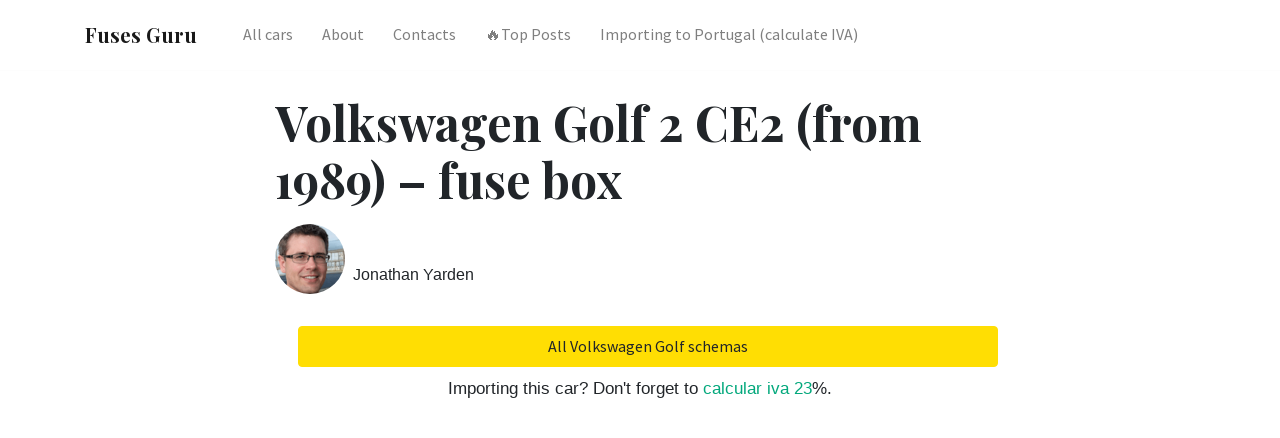

--- FILE ---
content_type: text/html; charset=UTF-8
request_url: https://fuses.guru/volkswagen/volkswagen-golf-2-ce2-from-1989-fuse-box/
body_size: 5847
content:
<!DOCTYPE html>
<html lang="en">

<head>
    <meta charset="utf-8">
    <meta http-equiv="X-UA-Compatible" content="IE=edge,chrome=1">
    <meta name="viewport"
        content="width=device-width, initial-scale=1.0, maximum-scale=5.0, user-scalable=0, shrink-to-fit=no">
    <title>ᐅ Volkswagen Golf 2 CE2 (from 1989) – fuse box</title>
    
    <meta name="description" content="Volkswagen Golf fuse box diagram - layouts and locations. Cigarette lighter fuse. Photo examples of location.">
    
    <meta name="robots" content="index, follow, max-snippet:-1, max-image-preview:large, max-video-preview:-1">

    <link rel="canonical" href="https://fuses.guru/volkswagen/volkswagen-golf-2-ce2-from-1989-fuse-box/">

    

    <link rel="icon" type="image/png" href="/static/img/favicon.ico">
    <link rel="apple-touch-icon" sizes="76x76" href="/static/img/favicon.ico">

    <link rel="preconnect" href="https://fonts.googleapis.com" crossorigin>
    <link rel="preconnect" href="https://cdn.jsdelivr.net" crossorigin>
    <link rel="preconnect" href="https://code.jquery.com" crossorigin>

    <link rel="preload"
        href="https://fonts.googleapis.com/css?family=Playfair+Display:400,700|Source+Sans+Pro:400,700&display=swap"
        as="style" onload="this.onload=null;this.rel='stylesheet'">
    <noscript>
        <link rel="stylesheet"
            href="https://fonts.googleapis.com/css?family=Playfair+Display:400,700|Source+Sans+Pro:400,700&display=swap">
    </noscript>

    
    <link href="/static/css/bootstrap.slim.css" rel="stylesheet">
    <link rel="preload" href="/static/css/main.css" as="style" onload="this.onload=null;this.rel='stylesheet'">
    <noscript>
        <link rel="stylesheet" href="/static/css/main.css">
    </noscript>

    
    <script async src="https://pagead2.googlesyndication.com/pagead/js/adsbygoogle.js?client=ca-pub-4518887919560126"
        crossorigin="anonymous"></script>
    

    
<script type="application/ld+json">
    {
        "@context": "https://schema.org",
        "@graph": [
            {
                "@type": "WebSite",
                "@id": "https://fuses.guru",
                "url": "https://fuses.guru",
                "name": "Fuse Box Diagrams",
                "description": "All about fuse box diagrams and relays for car enthusiasts with ❤️",
                "inLanguage": "en"
            },
            {
                "@type": "WebPage",
                "@id": "https://fuses.guru/volkswagen/volkswagen-golf-2-ce2-from-1989-fuse-box/",
                "url": "https://fuses.guru/volkswagen/volkswagen-golf-2-ce2-from-1989-fuse-box/",
                "name": "",
                "isPartOf": {
                    "@id": "https://fuses.guru"
                },
                "datePublished": "2024-09-27T09:03:41Z",
                "dateModified": "2024-09-27T09:03:41Z",
                "author": {
                    "@id": "https://fuses.guru/contacts/"
                },
                "description": "Volkswagen Golf fuse box diagram - layouts and locations. Cigarette lighter fuse. Photo examples of location.",
                "inLanguage": "en",
                "potentialAction": [
                    {
                        "@type": "ReadAction",
                        "target": [
                            "https://fuses.guru/volkswagen/volkswagen-golf-2-ce2-from-1989-fuse-box/"
                        ]
                    }
                ]
            },
            {
                "@type": "Article",
                "mainEntityOfPage": {
                    "@type": "WebPage",
                    "@id": "https://fuses.guru/volkswagen/volkswagen-golf-2-ce2-from-1989-fuse-box/"
                },
                "headline": "Volkswagen Golf 2 CE2 (from 1989) – fuse box",
                "description": "Volkswagen Golf fuse box diagram - layouts and locations. Cigarette lighter fuse. Photo examples of location.",
                "author": {
                    "@type": "Person",
                    "name": "Jonathan Yarden",
                    "url": "https://fuses.guru/contacts/"
                },
                "publisher": {
                    "@type": "Organization",
                    "name": "Fuses Guru",
                    "logo": {
                        "@type": "ImageObject",
                        "url": "https://fuses.guru/static/img/avatar.png",
                        "width": 70,
                        "height": 70
                    }
                },
                "datePublished": "2024-09-27T09:03:41Z",
                "dateModified": "2024-09-27T09:03:41Z"
            },
            {
                "@type": "BreadcrumbList",
                "itemListElement": [
                    {
                        "@type": "ListItem",
                        "position": 1,
                        "name": "Fuses",
                        "item": "https://fuses.guru"
                    },
                    {
                        "@type": "ListItem",
                        "position": 2,
                        "name": "Volkswagen",
                        "item": "https://fuses.guru/volkswagen/"
                    },
                    {
                        "@type": "ListItem",
                        "position": 3,
                        "name": "🔥 Volkswagen Golf 🔥",
                        "item": "https://fuses.guru/volkswagen/volkswagen-golf-2-ce2-from-1989-fuse-box/"
                    }
                ]
            }
        ]
    }
</script>


</head>

<body>

    
    <nav class="topnav navbar navbar-expand-lg navbar-light bg-white fixed-top">
        <div class="container">
            <a class="navbar-brand" href="/"><strong>Fuses Guru</strong></a>
            <button class="navbar-toggler collapsed" type="button" data-toggle="collapse" data-target="#navbarColor02"
                aria-controls="navbarColor02" aria-expanded="false" aria-label="Toggle navigation">
                <span class="navbar-toggler-icon"></span>
            </button>
            <div class="navbar-collapse collapse" id="navbarColor02" style="">
                <ul class="navbar-nav mr-auto d-flex align-items-center">
                    <li class="nav-item">
                        <a class="nav-link" href="https://fuses.guru/#brands">All cars</a>
                    </li>
                    <li class="nav-item">
                        <a class="nav-link" href="/about/">About</a>
                    </li>
                    <li class="nav-item">
                        <a class="nav-link" href="/contacts/">Contacts</a>
                    </li>
                    <li class="nav-item">
                        <a class="nav-link" href="/top/">🔥Top Posts</a>
                    </li>
                    <li class="nav-item">
                        <a class="nav-link" href="/importing-used-car-portugal/">Importing to Portugal (calculate IVA)</a>
                    </li>
                    
                </ul>
            </div>
        </div>
    </nav>

    

    


<div class="container pt-4 pb-4">
    <div class="row justify-content-center">
        <div class="col-md-12 col-lg-8">
            <h1 class="display-4 secondfont mb-3 font-weight-bold">Volkswagen Golf 2 CE2 (from 1989) – fuse box</h1>
            <article class="article-post">
                <div class="d-flex align-items-center">
                    <img class="rounded-circle" src="/static/img/avatar.png" width="70" height="70" alt="avatar"
                        loading="lazy">
                    <small class="ml-2">Jonathan Yarden <span class="text-muted d-block"></span>
                    </small>
                </div>

                
                <div class="col-md-12 mb-2 mb-md-0 mx-2">
                    <a target="_blank" href="/model/volkswagen-golf/" class="btn btn-warning btn-block">
                        <i class="fa fa-coffee"></i>All Volkswagen Golf schemas
                    </a>
                </div>
                
                <p class="text-center mt-2 small">
                    Importing this car? Don't forget to <a href="/importing-used-car-portugal/">calcular iva 23</a>%.
                </p>
                <br>

                
                <ins class="adsbygoogle" style="display:block" data-ad-client="ca-pub-4518887919560126"
                    data-ad-slot="2216202164" data-ad-format="auto" data-full-width-responsive="true"></ins>
                <script>
                    (adsbygoogle = window.adsbygoogle || []).push({});
                </script>

                

                <div class="border p-5 mt-5 toc-section">
<div class="row justify-content-between align-items-center">
<div class="col-md-8 mb-2 mb-md-0">
<nav class="table-of-contents" role="navigation">
<h2 class="toc-h2">On this page:</h2>
<ul>
<li><a href="#ce2-fusebox-fuses-relays">CE2 Fusebox Fuses &amp; Relays</a></li><li><a href="#"></a></li><li><a href="#ce2-fusebox-rear-connections">CE2 Fusebox – Rear Connections</a></li>
</ul>
</nav>
</div>
</div>
</div>
<h2 id="ce2-fusebox-fuses-relays">CE2 Fusebox Fuses &amp; Relays</h2>
<img alt="Volkswagen Golf mk2 CE2 - fuse box" class="size-medium wp-image-814" height="208" loading="lazy" src="http://www.autogenius.info/wp-content/uploads/2015/07/Volkswagen-Golf-mk2–fuse-box-300x208.gif" width="300"/>
<h2 id=""></h2>
<table class="table table-hover table-bordered table-responsive-sm">
<tbody>
<tr>
<td>Fuse</td>
<td>Ampere rating [A]</td>
<td>Description</td>
</tr>
<tr>
<td>1</td>
<td>10</td>
<td>Headlight, low beam, left</td>
</tr>
<tr>
<td>2</td>
<td>10</td>
<td>Headlight, low beam, right</td>
</tr>
<tr>
<td>3</td>
<td>10</td>
<td>Instrument panel lights, license plate lights</td>
</tr>
<tr>
<td>4</td>
<td>15</td>
<td>Glove compartment light, rear wiper</td>
</tr>
<tr>
<td>5</td>
<td>15</td>
<td>Wiper/washer</td>
</tr>
<tr>
<td>6</td>
<td>20</td>
<td>Fresh air blower, Air conditioning</td>
</tr>
<tr>
<td>7</td>
<td>10</td>
<td>Rear light, sidelight, right</td>
</tr>
<tr>
<td>8</td>
<td>10</td>
<td>Rear light, sidelight, left</td>
</tr>
<tr>
<td>9</td>
<td>20</td>
<td>Rear window defogger</td>
</tr>
<tr>
<td>10</td>
<td>15</td>
<td>Fog lights</td>
</tr>
<tr>
<td>11</td>
<td>10</td>
<td>Headlight, high beam, left, High beam indicator light</td>
</tr>
<tr>
<td>12</td>
<td>10</td>
<td>Headlight, high beam, right</td>
</tr>
<tr>
<td>13</td>
<td>10</td>
<td>Horn, Radiator cooling fan after run relay</td>
</tr>
<tr>
<td>14</td>
<td>15</td>
<td>Reverse lights, heated washer jets</td>
</tr>
<tr>
<td>15</td>
<td>10</td>
<td>Engine electronics, stabilizer valve, cold start valve</td>
</tr>
<tr>
<td>16</td>
<td>15</td>
<td>Instrument panel warning lights, MFA</td>
</tr>
<tr>
<td>17</td>
<td>10</td>
<td>Hazard switch, indicators</td>
</tr>
<tr>
<td>18</td>
<td>20</td>
<td>Fuel pump, oxygen sensor heater</td>
</tr>
<tr>
<td>19</td>
<td>30</td>
<td>Radiator cooling fan, air conditioning</td>
</tr>
<tr>
<td>20</td>
<td>10</td>
<td>Brake lights, cruise control</td>
</tr>
<tr>
<td>21</td>
<td>15</td>
<td>Interior lights, dash clocks, boot light, central locking</td>
</tr>
<tr>
<td>22</td>
<td>10</td>
<td>Radio, cigarette lighter</td>
</tr>
</tbody>
</table>
<p> </p>
<table class="table table-hover table-bordered table-responsive-sm">
<tbody>
<tr>
<td>Relay</td>
<td>Desciption</td>
</tr>
<tr>
<td>1</td>
<td>Air conditioning</td>
</tr>
<tr>
<td>2</td>
<td>Rear Wiper</td>
</tr>
<tr>
<td>3</td>
<td>ECU relay</td>
</tr>
<tr>
<td>4</td>
<td>Load reduction/x-over relay</td>
</tr>
<tr>
<td>5</td>
<td>Low coolant level control unit or Open</td>
</tr>
<tr>
<td>6</td>
<td>Emergency flashers</td>
</tr>
<tr>
<td>7</td>
<td>Headlight washers</td>
</tr>
<tr>
<td>8</td>
<td>Intermittent wipers</td>
</tr>
<tr>
<td>9</td>
<td>Seat belt/lights on warning relay</td>
</tr>
<tr>
<td>10</td>
<td>Fog lights</td>
</tr>
<tr>
<td>11</td>
<td>Horn</td>
</tr>
<tr>
<td>12</td>
<td>Fuel pump (fuel injection) Glow plugs (diesel)</td>
</tr>
<tr>
<td>13</td>
<td>Radiator cooling fan after run (except 16-valve) 2.0 16-valve: Starter interlock relay</td>
</tr>
<tr>
<td>14</td>
<td>Automatic gearbox, coolant temperature indicator, starter interlock relay (except 2.0 16-valve) 2.0 16-valve: Radiator cooling fan after run</td>
</tr>
<tr>
<td>15</td>
<td>ABS pump relay</td>
</tr>
<tr>
<td>16</td>
<td>ABS relay</td>
</tr>
<tr>
<td>17</td>
<td>Heated seat control unit, driver</td>
</tr>
<tr>
<td>18</td>
<td>Heated seat control unit, passenger, or Electric seat circuit breaker</td>
</tr>
<tr>
<td>19</td>
<td>Automatic gearbox</td>
</tr>
<tr>
<td>20</td>
<td>Open</td>
</tr>
<tr>
<td>21</td>
<td>Electric window relay, ABS hydraulic pump fuse</td>
</tr>
<tr>
<td>22</td>
<td>ABS valves fuse</td>
</tr>
<tr>
<td>23</td>
<td>Air conditioning, power seat fuse</td>
</tr>
<tr>
<td>24</td>
<td>Electric window fuse</td>
</tr>
</tbody>
</table>
<h2 id="ce2-fusebox-rear-connections">CE2 Fusebox – Rear Connections</h2>
<img alt="Volkswagen Golf mk2 CE2 - fuse box - rear connection" class="size-medium wp-image-817" height="185" loading="lazy" src="http://www.autogenius.info/wp-content/uploads/2015/07/Volkswagen-Golf-mk2–CE2-fuse-box-rear-connection-300x185.gif" width="300"/>
<table class="table table-hover table-bordered table-responsive-sm">
<tbody>
<tr>
<td>A1</td>
<td>Yellow</td>
<td>8 pin</td>
<td>Headlight wiring harness</td>
</tr>
<tr>
<td>A2</td>
<td>Yellow</td>
<td>8 pin</td>
<td>Headlight wiring harness</td>
</tr>
<tr>
<td>B</td>
<td>Green</td>
<td>6 pin</td>
<td>Headlight washer wiring harness</td>
</tr>
<tr>
<td>C</td>
<td>Yellow</td>
<td>8 pin</td>
<td>Headlight or wiper motor wiring harness</td>
</tr>
<tr>
<td>D</td>
<td>Green</td>
<td>12 pin</td>
<td>Miscellaneous equipment, varies (A/C, A/T, heated seats, seat belt warning, etc.)</td>
</tr>
<tr>
<td>E</td>
<td>Green</td>
<td>5 pin</td>
<td>Instrument or brake light wiring harness</td>
</tr>
<tr>
<td>F</td>
<td>White</td>
<td>10 pin</td>
<td>Engine compartment/engine management, wiring harness, right side (position 10 open)</td>
</tr>
<tr>
<td>G1</td>
<td>White</td>
<td>12 pin</td>
<td>Engine compartment/engine management, right side</td>
</tr>
<tr>
<td>G2</td>
<td>White</td>
<td>12 pin</td>
<td>Engine compartment/engine management, right side (position 12 open)</td>
</tr>
<tr>
<td>H1</td>
<td>Red</td>
<td>10 pin</td>
<td>Steering column switch wiring harness</td>
</tr>
<tr>
<td>H2</td>
<td>Red</td>
<td>8 pin</td>
<td>Steering column switch wiring harness (position 8 open)</td>
</tr>
<tr>
<td>J</td>
<td>Red</td>
<td>10 pin</td>
<td>Steering column switch wiring harness</td>
</tr>
<tr>
<td>K</td>
<td>Black</td>
<td>12 pin</td>
<td>Rear wiring harness</td>
</tr>
<tr>
<td>L</td>
<td>Black</td>
<td>8 pin</td>
<td>Rear/Parking brake wiring harness (position 8 open)</td>
</tr>
<tr>
<td>M</td>
<td>Black</td>
<td>6 pin</td>
<td>Rear/fuel tank wiring harness</td>
</tr>
<tr>
<td>N</td>
<td>Green</td>
<td>6 pin</td>
<td>Air conditioning wiring harness</td>
</tr>
<tr>
<td>P</td>
<td>Blue</td>
<td>10 pin</td>
<td>Rear window defroster/fog light wiring harness</td>
</tr>
<tr>
<td>Q</td>
<td>Blue</td>
<td>6 pin</td>
<td>Fresh air blower fan wiring harness (position 10 open)</td>
</tr>
<tr>
<td>R</td>
<td>Blue</td>
<td>10 pin</td>
<td>Light switch wiring harness</td>
</tr>
<tr>
<td>S</td>
<td>White</td>
<td>5 pin</td>
<td>Engine compartment/wiper motor wiring harness, right side</td>
</tr>
<tr>
<td>T</td>
<td>Green</td>
<td>2 pin</td>
<td>Individual circuits</td>
</tr>
<tr>
<td>U1</td>
<td>Blue</td>
<td>14 pin</td>
<td>Instrument cluster wiring harness</td>
</tr>
<tr>
<td>U2</td>
<td>Blue</td>
<td>14 pin</td>
<td>Instrument cluster wiring harness</td>
</tr>
<tr>
<td>V</td>
<td>Green</td>
<td>4 pin</td>
<td>Steering column switch Multi-function indicator wiring harness</td>
</tr>
<tr>
<td>W</td>
<td>Green</td>
<td>6 pin</td>
<td>Miscellaneous optional equipment, varies with vehicle type</td>
</tr>
<tr>
<td>X</td>
<td>Green</td>
<td>8 pin</td>
<td>Warning lamp wiring harness</td>
</tr>
<tr>
<td>Y</td>
<td>—</td>
<td>1 pin</td>
<td>4 single point connectors for terminal 30 circuit (some may be bridged with red connector)</td>
</tr>
<tr>
<td>Z1</td>
<td>—</td>
<td>1 pin</td>
<td>Single point connector</td>
</tr>
<tr>
<td>Z2</td>
<td>—</td>
<td>1 pin</td>
<td>Single point connector for terminal 31 circuit</td>
</tr>
<tr>
<td>30</td>
<td>—</td>
<td>1 pin</td>
<td>Single point connector for terminal 30 circuit (may be bridged to 30B with red connector)</td>
</tr>
<tr>
<td>30B</td>
<td>—</td>
<td>1 pin</td>
<td>Single point connector (may be bridged to 30 with red connector)</td>
</tr>
</tbody>
</table>
<p>WARNING: Terminal and harness assignments for individual connectors will vary depending on vehicle equipment level, model, and market.</p>
<div class="clearfix"></div>


                

                <ins class="adsbygoogle" style="display:block" data-ad-format="autorelaxed"
                    data-ad-client="ca-pub-4518887919560126" data-ad-slot="9730185516"></ins>
                <script>
                    (adsbygoogle = window.adsbygoogle || []).push({});
                </script>

                

            </article>

        </div>
    </div>
</div>


<div class="container pt-4 pb-4">
    <h4 class="font-weight-bold spanborder"><span>Related Posts</span></h4>
    <div class="row">
        <div class="col-lg-6">
            <div class="flex-md-row mb-4 box-shadow h-xl-300">
                
                
                <div class="mb-3 d-flex align-items-center">
                    <div class="pl-3">
                        <h2 class="mb-2 h6 font-weight-bold">
                            <a class="text-dark" href="/volkswagen/volkswagen-golf-mk6-gti-fuse-box">
                                Volkswagen Golf mk6 GTI - fuse box
                            </a>
                        </h2>
                    </div>
                </div>
                
                
                
                <div class="mb-3 d-flex align-items-center">
                    <div class="pl-3">
                        <h2 class="mb-2 h6 font-weight-bold">
                            <a class="text-dark" href="/volkswagen/volkswagen-golf-1991-1997-fuse-box-diagram">
                                Volkswagen Golf (1991 - 1997) Fuse Box Diagram
                            </a>
                        </h2>
                    </div>
                </div>
                
                
                
                <div class="mb-3 d-flex align-items-center">
                    <div class="pl-3">
                        <h2 class="mb-2 h6 font-weight-bold">
                            <a class="text-dark" href="/volkswagen/volkswagen-bus-t2-second-generation-1969-1979-fuse-box-diagram">
                                Volkswagen Bus T2 Second Generation (1969 - 1979) Fuse Box Diagram
                            </a>
                        </h2>
                    </div>
                </div>
                
                
                
                
                
                
                
                
            </div>
        </div>
        <div class="col-lg-6">
            <div class="flex-md-row mb-4 box-shadow h-xl-300">
                
                
                
                
                
                
                
                
                <div class="mb-3 d-flex align-items-center">
                    <div class="pl-3">
                        <h2 class="mb-2 h6 font-weight-bold">
                            <a class="text-dark" href="/volkswagen/volkswagen-transporter-t3-type-2-1979-1992-fuse-box-diagram">
                                Volkswagen Transporter (T3 - Type 2) 1979 - 1992 Fuse Box Diagram
                            </a>
                        </h2>
                    </div>
                </div>
                
                
                
                <div class="mb-3 d-flex align-items-center">
                    <div class="pl-3">
                        <h2 class="mb-2 h6 font-weight-bold">
                            <a class="text-dark" href="/volkswagen/volkswagen-new-beetle-fuse-box-diagram">
                                Volkswagen New Beetle Fuse Box Diagram
                            </a>
                        </h2>
                    </div>
                </div>
                
                
                
                <div class="mb-3 d-flex align-items-center">
                    <div class="pl-3">
                        <h2 class="mb-2 h6 font-weight-bold">
                            <a class="text-dark" href="/volkswagen/volkswagen-transporter-t4-1990-1995-fuse-box-diagram">
                                Volkswagen Transporter (T4; 1990 - 1995) Fuse Box Diagram
                            </a>
                        </h2>
                    </div>
                </div>
                
                
            </div>
        </div>
    </div>
</div>





    
    <div class="container mt-5">
        <footer class="bg-white border-top p-3 text-muted small">
            <div class="row align-items-center justify-content-between">
                <div>
                    <span class="navbar-brand mr-2"><strong>fuses.guru</strong></span>
                    Copyright &copy; 2025. All rights reserved.

                    <p class="mbr-text align-right links mbr-fonts-style display-7">
                        <a class="text-secondary font-weight-bold" href="/terms/">
                            Terms Of Service
                        </a>
                        &nbsp;&nbsp;&nbsp;&nbsp;
                        <a class="text-secondary font-weight-bold" href="/privacy/">
                            Privacy Policy
                        </a>
                        &nbsp;&nbsp;&nbsp;&nbsp;
                        <a class="text-secondary font-weight-bold" href="/contacts/">Contact Our Team</a>
                        &nbsp;&nbsp;&nbsp;&nbsp;
                        <a class="text-secondary font-weight-bold" href="https://diagrama-de-fusibles.com/">Spanish
                            version</a>
                    </p>
                </div>

            </div>
        </footer>
    </div>
    

    

    <script src="https://code.jquery.com/jquery-3.5.1.slim.min.js"
        integrity="sha384-DfXdz2htPH0lsSSs5nCTpuj/zy4C+OGpamoFVy38MVBnE+IbbVYUew+OrCXaRkfj" crossorigin="anonymous"
        defer></script>
    <script src="/static/js/vendor/bootstrap.min.js" defer></script>

    <script>
        window.onload = function () {
            jQuery(document).ready(function () {

                $(window).scroll(function () {
                    $('.topnav').toggleClass('scrollednav py-0', $(this).scrollTop() > 50);
                });

            });

        }
    </script>

    
<link rel="preload" href="https://cdnjs.cloudflare.com/ajax/libs/magnific-popup.js/1.1.0/magnific-popup.min.css"
    as="style" crossorigin="anonymous" onload="this.onload=null;this.rel='stylesheet'">
<noscript>
    <link rel="stylesheet" href="https://cdnjs.cloudflare.com/ajax/libs/magnific-popup.js/1.1.0/magnific-popup.min.css"
        crossorigin="anonymous">
</noscript>

<script src="https://cdn.jsdelivr.net/npm/magnific-popup@1.1.0/dist/jquery.magnific-popup.min.js" defer
    crossorigin="anonymous"></script>
<style>
    .mfp-title {
        text-align: center;
        padding: 6px 0;
    }
</style>
<script>
    window.onload = function () {
        $(document).ready(function () {

            var images = $('img')
            images.each(
                (index, item) => {
                    $(item).wrap(`<a class="magnific-popup" href="${item.src}"></a>`);
                }
            )
            $('.magnific-popup').magnificPopup({
                type: 'image',
                image: {
                    verticalFit: true,
                    titleSrc: function (item) {

                        var caption = '<ins class="adsbygoogle" style="display:inline-block;width:300px;height:250px" data-ad-client="ca-pub-4518887919560126" data-ad-slot="4856314548"></ins>\x3Cscript>(adsbygoogle = window.adsbygoogle || []).push({})<\/script>';

                        return caption;
                    }
                },
            })

        });
    }
</script>


    

    <script>
        new Image().src = "https://counter.yadro.ru/hit?r" +
            escape(document.referrer) + ((typeof (screen) == "undefined") ? "" :
                ";s" + screen.width + "*" + screen.height + "*" + (screen.colorDepth ?
                    screen.colorDepth : screen.pixelDepth)) + ";u" + escape(document.URL) +
            ";h" + escape(document.title.substring(0, 150)) +
            ";" + Math.random();
    </script>

    

<script defer src="https://static.cloudflareinsights.com/beacon.min.js/vcd15cbe7772f49c399c6a5babf22c1241717689176015" integrity="sha512-ZpsOmlRQV6y907TI0dKBHq9Md29nnaEIPlkf84rnaERnq6zvWvPUqr2ft8M1aS28oN72PdrCzSjY4U6VaAw1EQ==" data-cf-beacon='{"version":"2024.11.0","token":"97b545e54e0f40588c89ed6bb7b3b1c3","r":1,"server_timing":{"name":{"cfCacheStatus":true,"cfEdge":true,"cfExtPri":true,"cfL4":true,"cfOrigin":true,"cfSpeedBrain":true},"location_startswith":null}}' crossorigin="anonymous"></script>
</body>

</html>

--- FILE ---
content_type: text/html; charset=utf-8
request_url: https://www.google.com/recaptcha/api2/aframe
body_size: 269
content:
<!DOCTYPE HTML><html><head><meta http-equiv="content-type" content="text/html; charset=UTF-8"></head><body><script nonce="7PqVygRuGVc9Qi7XYvhIWQ">/** Anti-fraud and anti-abuse applications only. See google.com/recaptcha */ try{var clients={'sodar':'https://pagead2.googlesyndication.com/pagead/sodar?'};window.addEventListener("message",function(a){try{if(a.source===window.parent){var b=JSON.parse(a.data);var c=clients[b['id']];if(c){var d=document.createElement('img');d.src=c+b['params']+'&rc='+(localStorage.getItem("rc::a")?sessionStorage.getItem("rc::b"):"");window.document.body.appendChild(d);sessionStorage.setItem("rc::e",parseInt(sessionStorage.getItem("rc::e")||0)+1);localStorage.setItem("rc::h",'1769412086303');}}}catch(b){}});window.parent.postMessage("_grecaptcha_ready", "*");}catch(b){}</script></body></html>